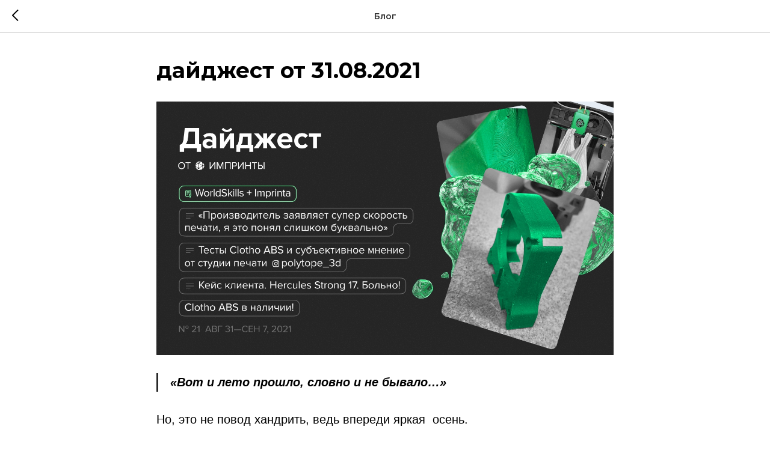

--- FILE ---
content_type: text/css
request_url: https://ws.tildacdn.com/project614811/custom.css?t=1754996625
body_size: 587
content:
#t-footer {
    opacity: 1;
}

.uc-popup-block_g3 {
    font-family: 'Arial',Arial,sans-serif;
    color: #000;
}

.uc-popup-block_g3 .t868__code-wrap {
    padding: 16px 32px 32px;

}

.uc-popup-block_g3 .t-popup__container {
    overflow: hidden;
    border-radius: 32px;
}

.uc-popup-block__title_g3 {
    font-size: 40px;
    margin: 0;
    margin-bottom: 16px;
    opacity: 90%;
}

.uc-popup-block_g3 .uc-popup-block__text-wrapper_g3 {
    padding-right: 100px;
}

.uc-popup-block__description_g3, .uc-popup-block__list_g3 {
    font-size:18px;
    line-height: 1.5;
    margin: 0;
    margin-bottom: 5px;
}

.uc-leasing-popup .t-popup__container{
    background-color: transparent !important;
}

.image_block-g3 {
    width: 100%;
    border-radius: 16px;
}



//начало медиа запросов

@media (max-width: 767px) {
    .uc-popup-block_g3 .uc-popup-block__text-wrapper_g3 {
        padding-right: 0px;
    } 
}


@media (max-width: 530px) {
   .uc-popup-block__title_g3 {
        font-size: 35px;
    }

}

@media (max-width: 480px) {
   .uc-popup-block__title_g3 {
        font-size: 30px;
    } 
    
    .t396__elem.tn-elem.tn-elem__4613050071659420903146[data-elem-id="1659420903146"] {
      margin-top: 15px;
    }
    
    .uc-popup-block_g3 .uc-popup-block__text-wrapper_g3 {
    padding-right: 16px;
} 
}

@media (max-width: 428px) {
   .uc-popup-block__title_g3 {
        font-size: 25px;
    } 
    
   .uc-popup-block_g3 .uc-popup-block__text-wrapper_g3 {
    padding-right: 16px;
} 
   
    }
}

@media (max-width: 369px) {
   .uc-popup-block__title_g3 {
        font-size: 20px;
    } 
    .uc-popup-block_g3 .uc-popup-block__text-wrapper_g3 {
    padding-right: 16px;
} 
    }
}